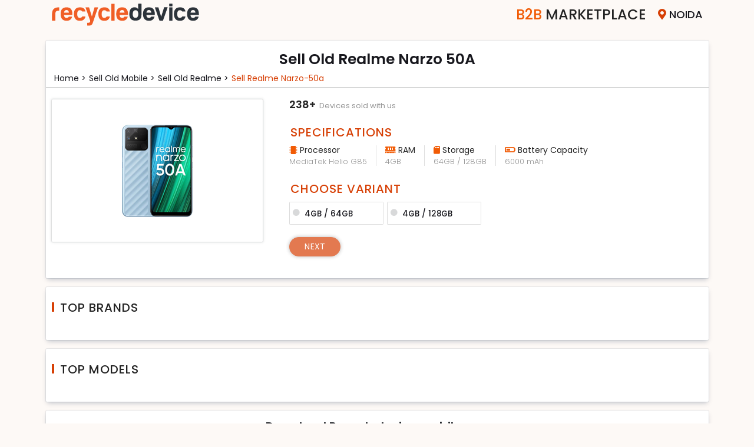

--- FILE ---
content_type: text/html; charset=UTF-8
request_url: https://www.recycledevice.com/sell-mobile/realme/narzo-50a
body_size: 11568
content:
<!DOCTYPE html>
<html lang="en">

<head>
  <meta charset="UTF-8">
  <meta name="msvalidate.01" content="DF162AD7F6C7E49E421ABE444F14808E" />
  <meta name="viewport" content="width=device-width, initial-scale=1" />
  <meta http-equiv="X-UA-Compatible" content="ie=edge">
  <meta name="robots" content="index,follow" />
  <!--  <meta http-equiv="Cache-control" content="public">-->
  <meta http-equiv="Accept-CH" content="Viewport-Width, Width, Sec-CH-UA-Platform-Version, Sec-CH-UA-Model" />
  <meta name="csrf_token" content="02ea6138a477a6ac9cbfc6c95de88e73" />
  <title>Sell Old Realme Narzo 50A Online & Get Maximum Price</title>
  <link rel="apple-touch-icon" href="/assets/images/favicon.png" while="14" height="14">
  <meta name="theme-color" content="#f5f5f5f">
  <meta name="description" content="Sell Realme Narzo 50A Online - Answer Few Questions, Instant Quote Online, Place Pickup Order and Get Free Doorstep Pickup & Get Instant Payment">
  <meta name="keywords" content="Sell Realme Narzo 50A, Sell Old Realme Narzo 50A, Sell Realme Narzo 50A, Sell Used Realme Narzo 50A, Sell Your Realme Narzo 50A">
  <link rel="shortcut icon" href="/assets/images/favicon.png" type="image/x-icon">
  <link rel="stylesheet" href="/assets/tools/bootstrap/css/bootstrap.min.css">
  <link rel="stylesheet" href="/assets/tools/fontawesome/css/fontawesome.min.css">
  <!-- <link rel="stylesheet" href="/assets/tools/slick/slick-theme.min.css"> -->
  <link rel="stylesheet" href="/assets/tools/slick/slick.min.css">
  <!--	<link rel="stylesheet" href="/assets/tools/zooming/zoomingProduct.css">-->
  <link rel="stylesheet" href="/assets/tools/zoom/zoom.css">
  <!-- <link rel="stylesheet" href="/assets/tools/jquery/jquery-ui.min.css"> -->
  <script src="/assets/tools/jquery/jquery.min.js"></script>
  <link rel="canonical" href="https://www.recycledevice.com/sell-mobile/realme/narzo-50a">

      <link rel="stylesheet" media="all" href="/assets/css/style.min.css?ver=202601251110">
    <link rel="stylesheet" media="all" href="/assets/css/responsive.min.css?ver=202601251110">
        <!-- Global site tag (gtag.js) - Google Analytics -->
    <!-- <script async src="https://www.googletagmanager.com/gtag/js?id=UA-118380338-1"></script> -->
<!--     <script async src="https://www.googletagmanager.com/gtag/js?id=AW-838588234"></script>-->
    <script>
      // window.dataLayer = window.dataLayer || [];
	  //
      // function gtag() {
      //   dataLayer.push(arguments);
      // }
      // gtag('js', new Date());
      // gtag('config', 'AW-838588234');
      // gtag('config', 'AW-838588234');
    </script>
	  <!-- Google tag (gtag.js) -->
	  <script async src="https://www.googletagmanager.com/gtag/js?id=G-P7P2EN3HK4"></script>
	  <script>
		  window.dataLayer = window.dataLayer || [];
		  function gtag(){dataLayer.push(arguments);}
		  gtag('js', new Date());

		  gtag('config', 'G-P7P2EN3HK4');
	  </script>
    <!-- Google Tag Manager -->
    <script>
      (function(w, d, s, l, i) {
        w[l] = w[l] || [];
        w[l].push({
          'gtm.start': new Date().getTime(),
          event: 'gtm.js'
        });
        var f = d.getElementsByTagName(s)[0],
          j = d.createElement(s),
          dl = l != 'dataLayer' ? '&l=' + l : '';
        j.async = true;
        j.src = 'https://www.googletagmanager.com/gtm.js?id=' + i + dl;
        f.parentNode.insertBefore(j, f);
      })(window, document, 'script', 'dataLayer', 'GTM-PS4D9HM');
    </script>
    <!-- End Google Tag Manager -->
                    </head>

<body class="hide-scroll">
      <!-- Google Tag Manager (noscript) -->
    <noscript><iframe src="https://www.googletagmanager.com/ns.html?id=GTM-PS4D9HM" height="0" width="0" style="display:none;visibility:hidden"></iframe></noscript>
    <!-- End Google Tag Manager (noscript) -->
  
  <!-- Preloader Starts -->
  <div id="preloader">
    <div class="spinner">
      <div class="spinner-part1"></div>
    </div>
  </div>
  <!-- Preloader Ends -->
  <!-- Cities Modal Starts -->
  <div id="modal-cityholder">
  </div>
  <!-- Cities Modal Ends -->




  <div class="modal fade" id="pincodeModal" data-bs-backdrop="static" tabindex="-1">
    <div class="modal-dialog modal-sm">
      <div class="modal-content" style="margin-top:7rem;">
        <div class="modal-header">
          <h5 class="modal-title">Enter City Name</h5>
          <span class="btnClose" data-bs-dismiss="modal"> </span>
        </div>
        <div class="modal-body">
          <div class="row">
            <div class="col-12">
              <input type="text" class="form-control" id="city_input" autocomplete="off" maxlength="30">
              <error class="mt-3" id=error></error>
            </div>
          </div>
          <div class="row mt-4">
            <div class="col-12">
              <div class="city_box">
                <ul class="" id="pincode-locality">

                </ul>
              </div>
            </div>
          </div>
        </div>
      </div>
    </div>
  </div>




  <div class="reown_login" id="login">
    <div class="close_login">
        <span></span>
        <span></span>
      </div>
    <div class="reown_login__content">
      <div class="logo">
        <h4>Welcome to</h4>
        <img src="/assets/images/recycledevice.svg" class="img-fluid" alt="recycledevice logo">
      </div>
      <div class="content">
        <div class="user_icon">
          <svg xmlns="http://www.w3.org/2000/svg" width="50" height="50" fill="#ff5722" class="bi bi-person" viewBox="0 0 16 16">
            <path d="M8 8a3 3 0 1 0 0-6 3 3 0 0 0 0 6Zm2-3a2 2 0 1 1-4 0 2 2 0 0 1 4 0Zm4 8c0 1-1 1-1 1H3s-1 0-1-1 1-4 6-4 6 3 6 4Zm-1-.004c-.001-.246-.154-.986-.832-1.664C11.516 10.68 10.289 10 8 10c-2.29 0-3.516.68-4.168 1.332-.678.678-.83 1.418-.832 1.664h10Z" />
          </svg>
        </div>
        <p>Please enter your phone number</p>
        <div class="form-floating mb-4">
          <input type="number" class="form-control" autocomplete="off" maxlength="10" placeholder="Enter your Mobile number" id="mobile_input">
           <label for="mobile_input" class="" >Mobile number <span>*</span></label>
           <error class="mobileError"></error>
        </div>
        
        <div class="form-check mb-5">
          <input type="checkbox" class="form-check-input" id="i_agree" name="trems">
          <label class="form-check-label" for="i_agree">I agree to the
            <a target="_blank" href="/terms-and-conditions" class="i_agree"> Terms and Conditions </a>
          </label><br>
          <error class="termsError"></error>
        </div>
        <div class="btn_section pb-4">
          <button type="button" class="btn btn_login" id="btn_login">Login</button>
        </div>
      </div>
    </div>
  </div>





  <div class="reown_signUp" id="signUp">
      <div class="close_login">
        <span></span>
        <span></span>
      </div>
    <div class="reown_signUp__content">
      <div class="logo">
        <h2>Sign Up</h2>
      </div>
      <div class="content">       
        <div class="user_icon">
          <svg xmlns="http://www.w3.org/2000/svg" width="40" height="40" fill="#ff5722" class="bi bi-person-plus" viewBox="0 0 16 16">
            <path d="M6 8a3 3 0 1 0 0-6 3 3 0 0 0 0 6zm2-3a2 2 0 1 1-4 0 2 2 0 0 1 4 0zm4 8c0 1-1 1-1 1H1s-1 0-1-1 1-4 6-4 6 3 6 4zm-1-.004c-.001-.246-.154-.986-.832-1.664C9.516 10.68 8.289 10 6 10c-2.29 0-3.516.68-4.168 1.332-.678.678-.83 1.418-.832 1.664h10z" />
            <path fill-rule="evenodd" d="M13.5 5a.5.5 0 0 1 .5.5V7h1.5a.5.5 0 0 1 0 1H14v1.5a.5.5 0 0 1-1 0V8h-1.5a.5.5 0 0 1 0-1H13V5.5a.5.5 0 0 1 .5-.5z" />
          </svg>
        </div>
        <div class="alert alert-danger">
                <error></error>
              </div>
              <div class="alert alert-success">
                <success></success>
        </div>
            
        <p>Please enter your details.</p>
        <div class="form-floating mb-5">
          <input type="text" class="form-control" name="uesr_name" id="uesr_name" placeholder="Name">
          <label for="uesr_name">Name</label>
          <span class="error error_nameMsg"></span>
        </div>
        <div class="form-floating mb-5">
          <input type="email" class="form-control" name="user_email" id="user_email" placeholder="Enter email Address">
          <label for="user_email">Email</label>
          <span class="error error_emailMsg"></span>
        </div>
        <div class="form-floating mb-4">
          <input type="email" class="form-control" name="user_mobile" id="user_mobile" maxlength="10" placeholder="Enter mobile number">
          <label for="user_mobile">Mobile</label>
          <span class="error error_mobMsg"></span>
        </div>
        <div class="mb-5">
        <div >
          <div class="form-check form-check-inline">
            <input class="form-check-input" type="radio" name="gender" id="male" value="male">
            <label class="form-check-label" for="male">Male</label>
          </div>
          <div class="form-check form-check-inline">
            <input class="form-check-input" type="radio" name="gender" id="female" value="male">
            <label class="form-check-label" for="female">Female</label>
          </div>
          <div class="form-check form-check-inline">
            <input class="form-check-input" type="radio" name="gender" id="other" value="male">
            <label class="form-check-label" for="other">Other</label>
          </div>
        </div>
         <span class="error error_genderMsg"></span>
            
        </div>
        <div class="btn_section pb-4">
          <button type="button" class="btn btn_login" id="signUp_btn"> Continue</button>
        </div>
      </div>
    </div>
  </div>
  </div>


  <div class="reown_otp" id="otp_login">
      <div class="close_login">
        <span></span>
        <span></span>
      </div>
    <div class="reown_otp__content">
      <div class="logo">
        <h2>OTP</h2>
      </div>
      <div class="content">
        <div class="user_icon">
          <img src="/assets/images/otp_img.svg" alt="otp img">
        </div>
        <h2>Enter OTP </h2>
        <p class="my-2">We’ve sent an OTP on <span id="mobOtp"></span></p>
        <div class="form-group mb-3">
          <label class="otp_label form-check-label">OTP</label>
          <div class="otp_reown otp_login2">
            <input class="otp form-control" inputmode="numeric" pattern="[0-9]*" id="otpvalue1" type="text" oninput='loginOTPinput(this)' onkeyup='changeInput(event, 0)' maxlength=1>
            <input class="otp form-control" inputmode="numeric" pattern="[0-9]*" id="otpvalue2" type="text" oninput='loginOTPinput(this)' onkeyup='changeInput(event, 1)' maxlength=1>
            <input class="otp form-control" inputmode="numeric" pattern="[0-9]*" id="otpvalue3" type="text" oninput='loginOTPinput(this)' onkeyup='changeInput(event, 2)' maxlength=1>
            <input class="otp form-control" inputmode="numeric" pattern="[0-9]*" id="otpvalue4" type="text" oninput='loginOTPinput(this)' onkeyup='changeInput(event, 3)' maxlength=1>
          </div>
        </div>

        <div class="col-12">
            <error></error>
            <success></success>
        </div>
        <p class="resendOtp" id="loginResendOtp"> Resend OTP</p>
        <div class="btn_section pb-4">
          <button type="button" class="btn btn_login" id="verifyOtp"> Continue</button>
        </div>
      </div>
    </div>
  </div>

  <div class="reown_otp" id="otp_signUp">
      <div class="close_login">
        <span></span>
        <span></span>
      </div>
    <div class="reown_otp__content">
      <div class="logo">
        <h2>OTP</h2>
      </div>
      <div class="content">
        <div class="user_icon">
          <img src="/assets/images/otp_img.svg" alt="otp img">
        </div>
        <h2>Enter OTP </h2>
        <p class="my-2">We’ve sent an OTP on <span id="mobOtp1"></span></p>
        <div class="form-group mb-3">
          <label class="otp_label form-check-label">OTP</label>
          <div class="otp_reown otp_signUp">
           <input class="otp form-control" inputmode="numeric" pattern="[0-9]*" id="otpSignUp1" type="text" oninput='signUpotpInput(this)' onkeyup='signChangeInput(event, 0)' maxlength=1>
           <input class="otp form-control" inputmode="numeric" pattern="[0-9]*" id="otpSignUp2" type="text" oninput='signUpotpInput(this)' onkeyup='signChangeInput(event, 1)' maxlength=1>
            <input class="otp form-control" inputmode="numeric" pattern="[0-9]*" id="otpSignUp3" type="text" oninput='signUpotpInput(this)' onkeyup='signChangeInput(event, 2)' maxlength=1>
            <input class="otp form-control" inputmode="numeric" pattern="[0-9]*" id="otpSignUp4" type="text" oninput='signUpotpInput(this)' onkeyup='signChangeInput(event, 3)' maxlength=1>
          </div>
        </div>

        <div class="col-12">
            <error></error>
            <success></success>
        </div>
        <p class="resendOtp" id="signUpResendOtp"> Resend OTP</p>
        <div class="btn_section pb-4">
          <button type="button" class="btn btn_login" id="signUpverifyOtp"> Continue</button>
        </div>
      </div>
    </div>
  </div>
<style>
#variants .nav{
     margin: 0.5rem 0.8rem;
   }
   .ml-3{
     margin-left: 0.8rem;
   }
   .button_1[disabled] {
       opacity: 0.7;
       cursor: none;
}
.button_1:hover{
    color: #fff !important;
}
</style>
<header>
    
<!-- <nav class="nav top-menu ">
    <div class="container">
        <div class="menuNav">
            <div class="logo">
                <a href="/">
                    <img src="/assets/images/recycledevice.svg" width="250" height="45" alt="recycledevice logo">
                </a>
            </div>           
            <div class="menu">
                <ul>
                    <li class="become_partner">
                        <a href="/become-a-partner"><span>Become A </span>Partner</a>
                    </li>
                    <li class="city-selector">
						<span id="citieLink"><i class="fas fa-map-marker-alt" aria-hidden="true"></i><span id="display-city-name">Noida</span> </span>
                    </li>
                </ul>
            </div>
        </div>
    </div>
</nav> -->

<nav class="nav top-menu ">
    <div class="container">
        <div class="menuNav">
            <div class="logo">
                <a href="/">
                    <img src="/assets/images/recycledevice.svg" width="250" height="45" alt="recycledevice logo">
                </a>
            </div>
            <!-- <div class="search_laptop">
                <div class="input-group">
                    <span class="input-group-text"><i class="fa fa-search" aria-hidden="true"></i></span>
                    <input type="text" class="form-control" placeholder="Search device">
                </div>
            </div> -->
            <div class="menu">
						               <ul id="c2bwebsite">
                    <!-- <li class="become_partner">
                        <a href="/become-a-partner"><span>Become A </span>Partner</a>
                    </li> -->
                    <li class="become_partner"><a href="/b2b-marketplace"><span>B2B</span> Marketplace</a></li>
                    <li class="city-selector">
						<span id="citieLink"><i class="fas fa-map-marker-alt" aria-hidden="true"></i><span id="display-city-name">Noida</span> </span>
                    </li>
                </ul>
			            </div>
        </div>
    </div>
</nav>


<script>
$('.dropdown-menu a.dropdown-toggle').on('click', function(e) {
    if (!$(this).next().hasClass('show')) {
        $(this).parents('.dropdown-menu').first().find('.show').removeClass("show");
    }
    var $subMenu = $(this).next(".dropdown-menu");
    $subMenu.toggleClass('show');


    $(this).parents('li.nav-item.dropdown.show').on('hidden.bs.dropdown', function(e) {
        $('.dropdown-submenu .show').removeClass("show");
    });


    return false;
});
</script>
</header>
<section class="bg_3" id="variants">
    <div class="container">
        <div class="wrap">
            <div class="row">
                <div class="col-12">
                    <div class="heading text-center">
                        <h1 class="device-name">Sell Old Realme Narzo 50A</h1>
                    </div>
                </div>
            </div>
            <div class="row mt-2">
                <div class="col-12">
                    <div class="sub_heading">
                        <ul class="categoryList">
                            <li><a href="/"> Home > </a> </li>
                            <li> <a href='/sell-mobile'> Sell Old mobile > </a></li>
                            <li><a href='/sell-mobile/realme'>Sell Old realme > </a></li>
                            <li>
                                <a href='/sell-mobile/realme/narzo-50a'>
                                Sell  realme narzo-50a</a>
                            </li>
                        </ul>
                    </div>
                </div>
            </div>
            <hr class="d-none d-md-block hr">
            <div class="row">
                <div class="col-md-4">
               
                    <div class="img-thumbnail">
                        <img class="img-fluid" src="https://cdn.recycledevice.com/device/7689.jpeg" alt="Sell old Realme Narzo 50A" >
                        <div class="d-block d-md-none pl-3 devices_sold">
                       
                            <devices-sold>                        
                              <p class="mb-1"> Sell old Realme Narzo 50A </p>
                                                            <p> <span class="text-danger">238+</span> Devices sold with us</p>
                                                          </devices-sold>
                       
                        </div>
                    </div>
                </div>
                <div class="col-md-8">
                    <div class="row specification">
                     <div class="col-12">
                                                    <devices-sold class="d-none d-md-block">
                                <span>238+</span> Devices sold with us
                            </devices-sold>
                                             </div>
                    <div class="col-12">
                                                    
                            <h2 class="heading_1">Specifications</h2>
                            <ul class="variant-specs inline">
                                                                                                        <li>
                                        <span class="icon"><i class="fas fa-microchip"></i> Processor</span>
                                        <span>MediaTek Helio G85</span>
                                    </li>
                                                                                                        <li>
                                        <span class="icon"><i class="fas fa-memory"></i> RAM</span>
                                        <span>4GB</span>
                                    </li>
                                                                                                        <li>
                                        <span class="icon"><i class="fas fa-sd-card"></i> Storage</span>
                                        <span>64GB / 128GB</span>
                                    </li>
                                                                                                        <li>
                                        <span class="icon"><i class="fas fa-battery-half"></i> Battery Capacity</span>
                                        <span>6000 mAh</span>
                                    </li>
                                                            </ul>
                                            </div>
                    <div class=" col-12">
                                                    <h2 class="heading_1">Choose Variant</h2>
                            <div class="cards2" id="variant-card">
                                                                    <a class="card" link_Card="/sell-mobile/realme/realme-narzo-50a-4gb-64gb">
                                        <input type="radio" name="variant" value="4GB / 64GB">
                                        <p class="card-title">4GB / 64GB</p>
                                    </a>
                                                                    <a class="card" link_Card="/sell-mobile/realme/realme-narzo-50a-4gb-128gb">
                                        <input type="radio" name="variant" value="4GB / 128GB">
                                        <p class="card-title">4GB / 128GB</p>
                                    </a>
                                                            </div>
                                            </div>
                    <div class="nav">
						<a href="" id="nav_link" class="button_1" disabled="">Next</a>
					</div>
                </div>
            </div>
        </div>
        </div>
        
        <div class="top_brand_models">
            <div class="wrap mt-4">
                <div class="row">
                    <div class="col-12">
                        <div class="heading">
                            <h4>Top Brands</h4>
                        </div>
                    </div>
                </div>
                <div class="top-brands">
                  
                                    </div>
            </div>
            <div class="wrap mt-4">
                <div class="row">
                    <div class="col-12">
                        <div class="heading">
                            <h4>Top Models</h4>
                        </div>
                    </div>
                </div>
                <div class="top-brands">
                                    </div>

            </div>
            <div class="wrap mt-4">
                <div class="row">
                    <div class="col-12">
                    <div class="text-center my-2 headings">
                        <h5>Download Recycledevice mobile app</h5>
                     </div>
                    </div>
                </div>
                <div class="row my-3">
                    <div class="col-md-8 mx-auto whats_sms">
                        <div class="row gx-4">
                            <div class="col-12 col-md-4">
                                <label for="" class="form-label">GET APP LINK ON WHATSAPP</label>
                                <div class="input-group sms_input">
                                    <span class="input-group-text border-right-0"> +91</span>
                                    <input type="number" class="form-control app_type_number" maxlength="10" pattern="/^-?\d+\.?\d*$/" onKeyPress="if(this.value.length==10) return false" ; required="" placeholder="9999999999">
                                    <button class="btn app_button_number btn-dark" type="button" aria-label="Center Align">
                                        <i class="fas fa-arrow-right" aria-hidden="true"></i>
                                    </button>
                                    <input type="hidden" name="rdcustomer" value="customer_android">
                                </div>
                                <success></success>
                                <error></error>
                            </div>
                            <div class="col-12 col-md-4 android">
                                <a href="https://play.google.com/store/apps/details?id=com.recycledevice.rdcustomer" target="_blank" class="btn btn-dark align-self-center mt-md-2 btn-app">
                                    <img src="/assets/images/Googleplay.svg" alt="google play icon" width="32" height="32">
                                    <div>
                                        <span>Download app</span>
                                        <span> google play </span>
                                    </div>
                                </a>
                                <!-- <div class="row mt-3">
                                    <div class="col-12 text-center d-none d-md-block">
                                        <img src="/assets/images/google_QRcode.svg" class="img-fluid border w-50" alt="google qrcode" width="110" height="110">
                                    </div>
                                </div> -->
                            </div>
                            <div class="col-12 col-md-4 iso">
                                <a href=" https://apps.apple.com/in/app/recycledevice-sell-instantly/id1605759465" target="_blank" class="btn btn-dark  align-self-center mt-md-2 btn-app">
                                    <img src="/assets/images/applestore.svg" alt="apple play store icon" width="32" height="32">
                                    <div>
                                        <span>Download app</span>
                                        <span> App Store </span>
                                    </div>
                                </a>
                               
                            </div>
                        </div>
                    </div>
                   
                </div>
            </div>
        </div>
    </div>
</section>
<script>
    $(document).ready(function(){
        $('#variant-card a').click(function(){
            if($(this).hasClass('active')){
                var link = $(this).attr('link_Card');
                $('#nav_link').attr('disabled', false);
                $('#nav_link').attr('href',link);
            }else{
                $('#nav_link').attr('disabled', true);
                $('#nav_link').attr('href','javascript:void(0)');
            }
        });
    })
</script>

<footer id="footer" class="footer">
    <section class="selldevices">
        <div class="container">
                            <div class="row mb-3 ">
                    <div class="col-md-2">
                        <a class="selldevice" href="/sell-mobile">SELL OLD MOBILE</a>
                    </div>
                    <div class="col-md-10">
                        <div class="deviceLink">
                                                                                                                                                                                                                                                                                                                                                                                                                                                                                                                                                                                                                                                                                                                                                                                                                                                                                                                                                                                                                                                                                                                                                                                                                                                                                                                                                                                                                                                                                                                                                                                                                                                                                                                                                                                                                                                                                                                                                                                                                                                                                                                                                                                                                                                                                                                                                                                                                                                                                                                        <a href='/sell-mobile/10.or'>Sell 10.or</a>  <a href='/sell-mobile/apple'>Sell Apple</a>  <a href='/sell-mobile/asus'>Sell Asus</a>  <a href='/sell-mobile/blackberry'>Sell Blackberry</a>  <a href='/sell-mobile/coolpad'>Sell Coolpad</a>  <a href='/sell-mobile/gionee'>Sell Gionee</a>  <a href='/sell-mobile/google'>Sell Google</a>  <a href='/sell-mobile/honor'>Sell Honor</a>  <a href='/sell-mobile/htc'>Sell HTC</a>  <a href='/sell-mobile/huawei'>Sell Huawei</a>  <a href='/sell-mobile/infinix'>Sell Infinix</a>  <a href='/sell-mobile/infocus'>Sell InFocus</a>  <a href='/sell-mobile/intex'>Sell Intex</a>  <a href='/sell-mobile/iqoo'>Sell iQOO</a>  <a href='/sell-mobile/itel'>Sell itel</a>  <a href='/sell-mobile/karbonn'>Sell Karbonn</a>  <a href='/sell-mobile/lava'>Sell Lava</a>  <a href='/sell-mobile/leeco'>Sell LeEco</a>  <a href='/sell-mobile/lenovo'>Sell Lenovo</a>  <a href='/sell-mobile/lg'>Sell LG</a>  <a href='/sell-mobile/lyf'>Sell Lyf</a>  <a href='/sell-mobile/micromax'>Sell Micromax</a>  <a href='/sell-mobile/microsoft'>Sell Microsoft</a>  <a href='/sell-mobile/motorola'>Sell Motorola</a>  <a href='/sell-mobile/nokia'>Sell Nokia</a>  <a href='/sell-mobile/nothing'>Sell Nothing</a>  <a href='/sell-mobile/oneplus'>Sell OnePlus</a>  <a href='/sell-mobile/oppo'>Sell Oppo</a>  <a href='/sell-mobile/other'>Sell Other</a>  <a href='/sell-mobile/panasonic'>Sell Panasonic</a>  <a href='/sell-mobile/poco'>Sell Poco</a>  <a href='/sell-mobile/realme'>Sell Realme</a>  <a href='/sell-mobile/redmi'>Sell Redmi</a>  <a href='/sell-mobile/samsung'>Sell Samsung</a>  <a href='/sell-mobile/sony'>Sell Sony</a>  <a href='/sell-mobile/tecno'>Sell Tecno</a>  <a href='/sell-mobile/vivo'>Sell Vivo</a>  <a href='/sell-mobile/xiaomi'>Sell Xiaomi</a>  <a href='/sell-mobile/yu'>Sell Yu</a>                        </div>
                    </div>
                </div>
                            <div class="row mb-3 ">
                    <div class="col-md-2">
                        <a class="selldevice" href="/sell-tablet">SELL OLD TABLET</a>
                    </div>
                    <div class="col-md-10">
                        <div class="deviceLink">
                                                                                                                                                                                                                                                                                                                                                                                                <a href='/sell-tablet/apple'>Sell Apple</a>  <a href='/sell-tablet/ilife'>Sell iLife</a>  <a href='/sell-tablet/lenovo'>Sell Lenovo</a>  <a href='/sell-tablet/oneplus'>Sell OnePlus</a>  <a href='/sell-tablet/samsung'>Sell Samsung</a>                        </div>
                    </div>
                </div>
                            <div class="row mb-3 ">
                    <div class="col-md-2">
                        <a class="selldevice" href="/sell-laptop">SELL OLD LAPTOP</a>
                    </div>
                    <div class="col-md-10">
                        <div class="deviceLink">
                                                                                                                                                                                                                                                                                                                                                                                                                                                                                                                                                                                                                                                                                                                                                                                                                                                                                                                                                                                                                                                                                                                                                                                                                                                                                                                                                                                                                                                                                                                                                                                                                                                                                                                                                                                                                                                                                                                                                                                                                                                                                                                                                                                                                                                                        <a href='/sell-laptop/24mc'>Sell 24MC</a>  <a href='/sell-laptop/acer'>Sell Acer</a>  <a href='/sell-laptop/agb'>Sell AGB</a>  <a href='/sell-laptop/alienware'>Sell Alienware</a>  <a href='/sell-laptop/apple'>Sell Apple</a>  <a href='/sell-laptop/asus'>Sell Asus</a>  <a href='/sell-laptop/avita'>Sell AVITA</a>  <a href='/sell-laptop/champion'>Sell Champion</a>  <a href='/sell-laptop/dell'>Sell Dell</a>  <a href='/sell-laptop/fujitsu'>Sell Fujitsu</a>  <a href='/sell-laptop/hcl'>Sell HCL</a>  <a href='/sell-laptop/hp'>Sell HP</a>  <a href='/sell-laptop/iball'>Sell iBall</a>  <a href='/sell-laptop/ilife'>Sell iLife</a>  <a href='/sell-laptop/infinix'>Sell Infinix</a>  <a href='/sell-laptop/lava'>Sell Lava</a>  <a href='/sell-laptop/lenovo'>Sell Lenovo</a>  <a href='/sell-laptop/lg'>Sell LG</a>  <a href='/sell-laptop/micromax'>Sell Micromax</a>  <a href='/sell-laptop/microsoft'>Sell Microsoft</a>  <a href='/sell-laptop/msi'>Sell MSI</a>  <a href='/sell-laptop/notionink'>Sell NotionInk</a>  <a href='/sell-laptop/primebook'>Sell Primebook</a>  <a href='/sell-laptop/rdp'>Sell RDP</a>  <a href='/sell-laptop/reach'>Sell Reach</a>  <a href='/sell-laptop/realme'>Sell Realme</a>  <a href='/sell-laptop/redmi'>Sell Redmi</a>  <a href='/sell-laptop/samsung'>Sell Samsung</a>  <a href='/sell-laptop/smartron'>Sell Smartron</a>  <a href='/sell-laptop/sony'>Sell Sony</a>  <a href='/sell-laptop/toshiba'>Sell Toshiba</a>  <a href='/sell-laptop/venturer'>Sell Venturer</a>  <a href='/sell-laptop/vox'>Sell Vox</a>  <a href='/sell-laptop/xiaomi'>Sell Xiaomi</a>  <a href='/sell-laptop/zebronics'>Sell Zebronics</a>                        </div>
                    </div>
                </div>
                            <div class="row mb-3 ">
                    <div class="col-md-2">
                        <a class="selldevice" href="/sell-smart-watch">SELL OLD SMART WATCH</a>
                    </div>
                    <div class="col-md-10">
                        <div class="deviceLink">
                                                                                                                                                                                                                                                                                                                                    <a href='/sell-smart-watch/apple'>Sell Apple</a>  <a href='/sell-smart-watch/google'>Sell Google</a>  <a href='/sell-smart-watch/oneplus'>Sell OnePlus</a>  <a href='/sell-smart-watch/samsung'>Sell Samsung</a>                        </div>
                    </div>
                </div>
                            <div class="row mb-3 ">
                    <div class="col-md-2">
                        <a class="selldevice" href="/sell-game-console">SELL OLD GAME CONSOLE</a>
                    </div>
                    <div class="col-md-10">
                        <div class="deviceLink">
                                                                                                                                                                                                            <a href='/sell-game-console/microsoft'>Sell Microsoft</a>  <a href='/sell-game-console/sony'>Sell Sony</a>                        </div>
                    </div>
                </div>
                    </div>
    </section>
    <div class="container">        
        <div class="row my-5">
            <div class="col middle-details w-40">
                <p><strong>Sell Devices </strong></p>
                <ul class="footer-sell">
                                            <li>
                            <a href="/sell-mobile">Sell Old
                                MOBILE</a>
                        </li>
                                            <li>
                            <a href="/sell-tablet">Sell Old
                                TABLET</a>
                        </li>
                                            <li>
                            <a href="/sell-laptop">Sell Old
                                LAPTOP</a>
                        </li>
                                            <li>
                            <a href="/sell-smart-watch">Sell Old
                                SMART WATCH</a>
                        </li>
                                            <li>
                            <a href="/sell-game-console">Sell Old
                                GAME CONSOLE</a>
                        </li>
                    
                </ul>
            </div>
            <div class="col middle-details w-60">
                <p><strong>Company</strong></p>
                 <ul>
                    <li><a href="/about-us">About Us</a></li>
                    <li><a href="/b2b-marketplace">B2B Marketplace</a></li>
                    <li><a href="/become-a-partner">Become a Partner</a></li>
                    <li><a href="/become-a-rider">Become a Rider</a></li>
                    <li><a href="/our-warehouses">Our Warehouses</a></li>
                    <li><a href="/partner-brands">Partner Brands</a></li>


                </ul>
            </div>
            <div class="col mt-3 mt-md-0 middle-details conditon_policy w-40">
                <p><strong> More Info </strong></p>
                <ul>
                    <li><a href="/terms-and-conditions">Terms & Conditions</a></li>
                    <li><a href="/terms-of-use">Terms of Use</a></li>
                    <li><a href="/cancellations-and-returns-policy">Cancellation & Return Policy</a></li>
                    <li><a href="/privacy-policy"> Privacy Policy</a></li>
                    <li><a href="/cookie-policy"> Cookie Policy</a></li>
                    <li><a href="/e-waste-policy"> E - Waste Policy</a></li>
                    <li><a href="/legal">Legal</a></li>
                </ul>
            </div>
            <div class="col mt-3 mt-md-0 middle-details order-1 order-md-0 w-40">
                <p><strong> Need Help? </strong></p>
                <ul>
                    <li><a href="/contact-us">Contact Us</a></li>
                    <li><a href="/careers">Careers</a></li>
                    <li><a href="/faq">FAQs</a></li>
                    <li><a href="/track-order">Track Order</a></li>
                    <li><a href="/why-recycle">Why-recycle</a></li>
                    <li><a href="/laptopqc">Laptop QC</a></li>
                </ul>
            </div>
            <div class="col mt-3 mt-md-0 middle-details order-0 order-md-1 w-60">
                <p><strong> Follow Us </strong></p>
                <ul class="foot-menu social-menu">
                    <li>
                        <a class="facebook" href="https://facebook.com/RecycleDevice" target="_blank">
                            <img src="/assets/images/facebook.svg" alt="facebook" class="facebook" width="30" height="30">

                        </a>
                    </li>
                    <li>
                        <a class="envelope" href="https://www.instagram.com/recycle_device" target="_blank">
                            <img src="/assets/images/instagram_icon.svg" alt="instagram icon" class="envelope" width="30" height="30">
                        </a>
                    </li>
                    <li>
                        <a class="twitter" href="https://twitter.com/recycldevice_rd" target="_blank">
                            <img src="/assets/images/twitter.svg" alt="twitter" class="twitter" width="30" height="30">
                        </a>
                    </li>
                    <li>
                        <a class="envelope" href="mailto:clientservices@recycledevice.com" target="_blank">
                            <img src="/assets/images/envelope.svg" alt="e-mail icon" class="envelope" width="30" height="30">
                        </a>
                    </li>

                </ul>
                <p class="address"> <strong>RelCube India Pvt. Ltd.</strong><br>CIN : U52609UP2017PTC094858
                    <br>
                    Opposite Kirpal Ashram, Barsat Road, Noorwala, Panipat, Haryana 132104
                </p>
            </div>
        </div>
    </div>

    <p class="copyright">Copyright &copy; 2024 Relcube India Pvt. Ltd.</p>
</footer>
<div class="modal" id="quote-expired" data-bs-backdrop="static" tabindex="-1">
  <div class="modal-dialog modal-sm modal-dialog-centered">
    <div class="modal-content"> 
      <div class="modal-body">
          <div class="content_msg">
            <div class="error_txt text-center">
                <p>Oops!</p>               
            </div>
            <div class="quote_msg">
                <p id="msg-expired"></p>
                <p class="gotohome">Redirecting to Home page </p>
            </div>
          </div>          
      </div>      
    </div>
  </div>
</div>
<script src="https://cdn.jsdelivr.net/npm/bootstrap@5.0.2/dist/js/bootstrap.bundle.min.js" defer></script>
<script src="/assets/tools/qrcodejs/qrcode.min.js" defer></script>
<!--<script src="/assets/tools/zooming/zoomingProduct.js" defer></script>-->
<script src="/assets/tools/jquery/jquery-ui.min.js"defer ></script>
<script src="/assets/tools/zoom/zoom.js" defer></script>
<script src="/assets/tools/slick/slick.min.js" type="text/javascript"></script>

<script>
    var urlParams = window.location.pathname;
      var url = urlParams.split('/');
      var sellPath = url[1].split('-');
     // alert(sellPath[0]);
     //  if(sellPath[0] == 'reown'){
     //    $('#c2bwebsite').hide();
     //    $('#reowm,.search_laptop').show();
     //  }else{
     //    $('#reowm,.search_laptop').hide();
     //    $('#c2bwebsite').show();
     //  }
      

    var x, i, j, l, ll, selElmnt, a, b, c;
    x = document.getElementsByClassName("custom_select2");
    l = x.length;

    for (i = 0; i < l; i++) {
        selElmnt = x[i].getElementsByTagName("select")[0];
        ll = selElmnt.length;
        a = document.createElement("DIV");
        a.setAttribute("class", "select-selected");
        a.innerHTML = selElmnt.options[selElmnt.selectedIndex].innerHTML;
        x[i].appendChild(a);
        b = document.createElement("DIV");
        b.setAttribute("class", "select-items select-hide");
        for (j = 1; j < ll; j++) {
            c = document.createElement("DIV");
            c.innerHTML = selElmnt.options[j].innerHTML;
            c.addEventListener("click", function(e) {
                var y, i, k, s, h, sl, yl;
                s = this.parentNode.parentNode.getElementsByTagName("select")[0];
                sl = s.length;
                h = this.parentNode.previousSibling;
                for (i = 0; i < sl; i++) {
                    if (s.options[i].innerHTML == this.innerHTML) {
                        s.selectedIndex = i;
                        h.innerHTML = this.innerHTML;
                        y = this.parentNode.getElementsByClassName("same-as-selected");
                        yl = y.length;
                        for (k = 0; k < yl; k++) {
                            y[k].removeAttribute("class");
                        }
                        this.setAttribute("class", "same-as-selected");
                        break;
                    }
                }
                h.click();
            });
            b.appendChild(c);
        }
        x[i].appendChild(b);
        a.addEventListener("click", function(e) {
            e.stopPropagation();
            closeAllSelect(this);
            this.nextSibling.classList.toggle("select-hide");
            this.classList.toggle("select-arrow-active");
        });
    }

    function closeAllSelect(elmnt) {
        var x, y, i, xl, yl, arrNo = [];
        x = document.getElementsByClassName("select-items");
        y = document.getElementsByClassName("select-selected");
        xl = x.length;
        yl = y.length;
        for (i = 0; i < yl; i++) {
            if (elmnt == y[i]) {
                arrNo.push(i)
            } else {
                y[i].classList.remove("select-arrow-active");
            }
        }
        for (i = 0; i < xl; i++) {
            if (arrNo.indexOf(i)) {
                x[i].classList.add("select-hide");
            }
        }
    }
    document.addEventListener("click", closeAllSelect);
</script>

<script>

    var stren = navigator.userAgent;
    //alert(stren.split(' ')[4]);
    $('#warehouseclick').click(function() {
        window.location.href = '/become-a-partner?yes'
    });
    var urlParams = new URLSearchParams(window.location.search);
    //alert(urlParams);
    $(document).ready(function() {
        stren.split(' ')[4];
        $('.find_devices h6').text(stren.split(' ')[4]);
        if (urlParams == 'yes=') {
            $('#btn-yourBusiness').trigger('click');
        }
    })
    $('.top_brands').slick({
        dots: false,
        infinite: false,
        speed: 300,
        slidesToShow: 6,
        slidesToScroll: 6,
        dots: false,
        arrows: true,
        nextArrow: '<button type="button" data-role="none" class="slick-next"><i class="fa fa-angle-right"></i></button>',
        prevArrow: '<button type="button" data-role="none" class="slick-prev"><i class="fa fa-angle-left"></i></button>',
        responsive: [{
                breakpoint: 1024,
                settings: {
                    slidesToShow: 5,
                    slidesToScroll: 5,
                    infinite: true,
                    dots: true
                }
            },
            {
                breakpoint: 600,
                settings: {
                    slidesToShow: 4,
                    slidesToScroll: 4
                }
            },
            {
                breakpoint: 480,
                settings: {
                    slidesToShow: 3,
                    slidesToScroll: 3
                }
            },
            {
                breakpoint: 315,
                settings: {
                    slidesToShow: 2,
                    slidesToScroll: 2
                }
            }
        ]
    });

</script>


<script>
    $('.dropdown-menu a.dropdown-toggle').on('click', function(e) {
        if (!$(this).next().hasClass('show')) {
            $(this).parents('.dropdown-menu').first().find('.show').removeClass("show");
        }
        var $subMenu = $(this).next(".dropdown-menu");
        $subMenu.toggleClass('show');

        $(this).parents('li.nav-item.dropdown.show').on('hidden.bs.dropdown', function(e) {
            $('.dropdown-submenu .show').removeClass("show");
        });

        return false;
    });
</script>
<script type="text/javascript">
    // modal img lazy loading
    // var lazyloadImage = function(){
    //     $('img.lazy').each(function(){
    //         var distanceToTop = $(this).offset().top;
    //         var scroll = $(window).scrollTop();
    //         var winddowHeight = $(window).height();
    //         var isVisible = distanceToTop - scroll < winddowHeight;
    //         if(isVisible){
    //             $(this).attr("src", $(this).attr("data-original")).removeClass('lazy')
    //         }
    //     })
    // }
    // $(window).scroll(function(){
    //     lazyloadImage();
    // })

    $(window).scroll(function() {
      var  footerheight = $('#footer').height();
         if($(window).scrollTop() + window.innerHeight > $(document).height() - footerheight){
              $('.header_list').css('position','absolute');
              $('.aside-xs').addClass('aside-md')
            }else{
                $('.aside-xs').removeClass('aside-md');
                $('.header_list').css('position','fixed');
            }

         })



</script>
<script>
    $(document).ready(function() {
        $('#fqa_home').click(function() {
            $(this).toggleClass('active')
            $('#faq_ans_home').slideToggle();
            $(this).children('.fas').toggleClass('fa-angle');
        });


        $('.arrow_back').click(function() {
            $('.becomePartner').hide();
            $('.becomeApartner_section').show();
        })
        // $('#warehouse_partner').click(function() {
        //     $(window).scrollTop(0);
        //     $('.becomeApartner_section').hide();
        //     $('.franchise, .kioskPartner, .rdPartner').hide();
        //     $('.becomePartner').show();
        //     $('.warehouse').show();

        // });
        $('#franchise_partner').click(function() {
            $(window).scrollTop(0);
            $('.becomeApartner_section').hide();
            $('.warehouse, .kioskPartner, .rdPartner').hide();
            $('.becomePartner').show();
            $('.franchise').show();
        });
        $('#kiosk_partner').click(function() {
            $(window).scrollTop(0);
            $('.becomeApartner_section').hide();
            $('.franchise, .warehouse, .rdPartner').hide();
            $('.becomePartner').show();
            $('.kioskPartner').show();
        });
        $('#rd_partner').click(function() {
            $(window).scrollTop(0);
            $('.becomeApartner_section').hide();
            $('.franchise, .warehouse, .kioskPartner').hide();
            $('.becomePartner').show();
            $('.rdPartner').show();
        });

        $('#mobile_input').focus(function() {
            $('.mobile_label').css('color', '#f05d24');
            $('.mobileError').hide();
            var mob = $(this).val();
            if (mob.length > 0) {
                $('.mobile_label').css('color', '#f05d24');
            }
        });
        $('#mobile_input').focusout(function() {
            var mob = $(this).val();
            if (mob.length < 1) {
                $('.mobile_label').css('color', '#333');
            }
        });
        $('.login-selector > a').click(function() {
            $('#login').show();
            $('body').css('overflow-y','hidden');
        });
        $('.close_login').click(function(){
            $('#login').hide();
            $('#signUp').hide();
            $('#otp_login').hide();
            $('#otp_signUp').hide();
            $('#otp_login').hide();
            $('.error').html('');
            $('#mobile_input').val('');
            $('#uesr_name').val('');
            $('#user_email').val('');
            $('input[name="gender"]').prop('checked', false);
            $('body').css('overflow-y','auto');
        })

        // $('.login-selector > a').click(function() {
        //     $('.login_section').addClass('view_login');
        //     $('.bg_header').show();
        //     $('body').addClass('login_active');
        //     $('.signUp, .otp_login').hide();
        //     $('.login_sec').show();
        // });
        // $('.close_icon').click(function() {
        //     $('.login_section').removeClass('view_login');
        //     $('body').removeClass('login_active');
		// 	$(".otp_signUP").hide()
		// 	$(".otp_login").hide()
        // });
        $('#i_agree').focus(function() {
            $('.termsError').hide();
        })


        $('#save_g').click(function() {
            document.getElementsByTagName('error').style.display = none;
        })

        var tooltipTriggerList = [].slice.call(document.querySelectorAll('[data-bs-toggle="tooltip"]'))
        var tooltipList = tooltipTriggerList.map(function(tooltipTriggerEl) {
            return new bootstrap.Tooltip(tooltipTriggerEl)
        })

        $('#scanQRcode').click(function() {
            $('.download_SMS').hide();
            $('.scanQRCode').show();
        });
        $('#sendSMS').click(function() {
            $('.scanQRCode').hide();
            $('.download_SMS').show();
        });


        $('#continue_btn').click(function() {
            $('.wraps,.continue_Onbrowser').toggle();

        });
        $('.social-menu a').click(function() {
            hide_preloader();
        })


    });
</script>

<script>
    $('.img_cat').children('.col-lg-4:last').css('display', 'none');
    $(document).ready(function() {
        $(window).bind('scroll', function() {
            var navHeight = $('.top-menu').height() + 20;
            if ($(window).scrollTop() > navHeight) {
                $('.top-menu').addClass('fixed-menu');
                $('.header_list').addClass('list_search');
            } else {
                $('.top-menu').removeClass('fixed-menu');
                $('.header_list').removeClass('list_search');
            }
        });


        $('#bar_icon').click(function() {
            $(this).toggleClass('open');
            $('.header').toggleClass('header_xs');
            if ($('.header').hasClass('header_xs')) {
                $('body').css('overflow-y', 'hidden');
            } else {
                $('body').css('overflow-y', 'auto');
            }
        });
    });
</script>

<script>
    $(".app_button_number").on("click", function(event) {
        var device_link = $('input[type = hidden]').val();
        var mobile_number = $(".app_type_number").val();
        $('.whats_sms error').html('');
        $('.whats_sms success').html('');

        var filter = /^\d*(?:\.\d{1,2})?$/;
        if (filter.test(mobile_number)) {
            if (mobile_number.length == 10) {
                console.log('valid number');
            } else {
                $('.whats_sms error').html('Please enter 10  digit mobile number');
                return false;
            }
        } else {
            $('.whats_sms error').html('Not a valid number');
            return false;
        }
        $(this).find("i").removeClass("fa-arrow-right").addClass("fa-spin fa-spinner");
        var btn = $(this);
        var csrf_token = $("meta[name = csrf_token]").attr("content");
        $.ajax({
            type: "post",
            url: "/api/share-app-link",
            data: "mobile_number=" + mobile_number + "&device_type=" + device_link + "&csrf_token=" +
                csrf_token,
            success: function(response) {
                $(".app_button_number").addClass('disable');
                $(".app_button_number").attr('disabled', true);
                $('.whats_sms success').html('Link sent successfully !');
                $(".app_type_number").val('');
                $('.app_button_number').find("i").removeClass("fa-spin fa-spinner").addClass("fa-arrow-right");
            },
            error: function() {
                $('.whats_sms error').html('Invalid');
            }
        });

    })



    $(".app_type_number").keypress(function() {
        $('.whats_sms error').html('');
        $('.whats_sms success').html('');

    });
    $(".app_type_number").keyup(function() {
        $('.whats_sms error').html('');
        $('.whats_sms success').html('');
        $(".app_button_number").attr('disabled', false);

    });

    $(document).ready(function() {

        // pick city list from local storage

		// if($('#citieLink').length){
		// 	citydata = localStorage.getItem('citydata');
        //     if (citydata != null) {
        //         citydataObj = JSON.parse(citydata)
        //         $("#display-city-name").html(citydataObj.name)
        //         $("#search-city-name").val(citydataObj.name)
        //         $("#search-city-name").attr('title', citydataObj.name)
        //     }
        // }
        // if($('#home-page-categories').length){
        // 	citycat = localStorage.getItem('citycat')
        // 	if(citycat!=null){
        // 		categories = JSON.parse(citycat)
        // 		html = '';
        // 		cat_counter=0;
        // 		categories.every(function(elem){
        // 			cat_counter++
        // 			html +=
        // 				'<div class="col">'+
        // 				'<a class="text-center" href="/sell-'+elem.category_name.toLowerCase().replace(' ', '-')+'">' +
        // 				'<img src="'+elem.category_image+'" alt="'+elem.category_name+'" class="img-fluid" width="60" height="100">'+
        // 				'<div class="overlayer">'+
        // 				'SELL '+elem.category_name+'</div>'+
        // 				'</a>'+
        // 				'</div>'
        // 			if(cat_counter>=3)
        // 				return false
        // 			else
        // 				return true
        // 		})
        // 		$("#home-page-categories").html(html)
        // 	}

        // }
        
        //detect device family if required
        if ($(window).width() < 767) {
			if ($('#device-family-div').length) {
				$.ajax({
					url: '/api/get-device-family',
					method: 'post',
					data:{'model_no':''},
					success: function(data) {
						if (data.success == true) {
							$("#device-family-name").html(data.data.family_name)
							$("#device-family-link").attr('href', data.data.family_url)
							$("#device-family-image").attr('src', data.data.family_image)
							$("#device-family-div").show()
						}
					},
					error: function(e) {
						var responseText = JSON.parse(e.responseText);
						if (responseText.message == false) {
							$("#device-family-div").hide();
						}
					}
				})
			}
    }


    })
    window.onbeforeunload = function(){
        hide_preloader();
    }
</script>

    <script src="/assets/js/custom.min.js?ver=2026012511"></script>
    <script src="/assets/js/functions.min.js?ver=2026012511"></script>
	<script src="/assets/js/booking-flow.min.js?ver=2026012511"></script>
    </body>

</html>


--- FILE ---
content_type: text/css
request_url: https://www.recycledevice.com/assets/tools/zoom/zoom.css
body_size: 348
content:
.picZoomer{
	position: relative;
}
.picZoomer-pic-wp{
	position: relative;
	overflow: hidden;
}
.picZoomer-pic-wp:hover .picZoomer-cursor{
	display: block;
}
.picZoomer-zoom-pic{
	position: absolute;
	top: 0;
	left: 0;
}
.picZoomer-pic{
	width: 100%;
	height: 100%;
	object-fit: contain;
	display: block;
	margin: auto;
}
.picZoomer-zoom-wp{
	display: none;
	position: absolute;
	z-index: 999;
	overflow: hidden;
}
.picZoomer-cursor{
	display: none;
	cursor: crosshair;
	width: 100px;
	height: 100px;
	position: absolute;
	top: 0;
	left: 0;
	border-radius:0%;
	border: 1px solid #eee;
	background-color: rgba(0,0,0,.1);
}
.picZoomCursor-ico{
	width: 23px;
	height: 23px;
	position: absolute;
	top: 40px;
	left: 40px;
	/* background: url(images/zoom-ico.png) left top no-repeat; */
}

--- FILE ---
content_type: image/svg+xml
request_url: https://www.recycledevice.com/assets/images/recycledevice.svg
body_size: 1628
content:
<?xml version="1.0" encoding="utf-8"?>
<!-- Generator: Adobe Illustrator 26.3.1, SVG Export Plug-In . SVG Version: 6.00 Build 0)  -->
<svg version="1.1" id="Layer_1" xmlns="http://www.w3.org/2000/svg" xmlns:xlink="http://www.w3.org/1999/xlink" x="0px" y="0px"
	 width="592.2px" height="89.5px" viewBox="0 0 592.2 89.5" style="enable-background:new 0 0 592.2 89.5;" xml:space="preserve">
<style type="text/css">
	.st0{fill-rule:evenodd;clip-rule:evenodd;fill:#F05E26;}
	.st1{fill-rule:evenodd;clip-rule:evenodd;fill:#2C333A;}
	.st2{fill:#F05E26;}
	.st3{fill:#2C333A;}
</style>
<g>
	<path class="st0" d="M1.7,70.4h11.5c0.5,0,0.9-0.4,0.9-0.9V41.4c0-7.6,3.7-11.5,11-11.5h3.5c0.5,0,1-0.4,1-1V17.3c0-0.5-0.4-1-1-1
		h-0.9c-17.5,0-26.5,8.4-26.9,25.3v27.9C0.8,70,1.2,70.4,1.7,70.4z"/>
	<path class="st0" d="M59.2,16.2c-15.9,0.1-23.9,9-23.9,26.8c0,17.8,7.9,27,23.7,27.5c3.3,0.1,6.7-0.4,9.8-1.5
		c2.7-1,5.1-2.5,7.1-4.5c2-2.1,3.6-4.6,4.6-7.2c0.4-0.9,0.7-1.8,1-2.7c0.2-0.6-0.3-1.2-0.9-1.2c-2.7,0-8.8,0-9,0h-2.5
		c-0.4,0-0.7,0.2-0.9,0.5c-1.7,3.2-5.4,5.1-9,5.1c-6.4,0-9.9-4.1-10.4-12.1h33.8C83.6,26.4,75.8,16.2,59.2,16.2z M49,37.5
		C50,30.6,53.4,27,59,27s8.9,3.6,9.7,10.5C68.7,37.5,49,37.5,49,37.5z"/>
	<path class="st0" d="M282.8,16.2c-15.9,0.1-23.9,9-23.9,26.8c0,17.8,7.9,27,23.7,27.5c3.3,0.1,6.7-0.4,9.8-1.5
		c2.7-1,5.1-2.5,7.1-4.5c2-2.1,3.6-4.6,4.6-7.2c0.4-0.9,0.7-1.8,1-2.7c0.2-0.6-0.3-1.2-0.9-1.2c-2.7,0-8.8,0-9,0h-2.5
		c-0.4,0-0.7,0.2-0.9,0.5c-1.7,3.2-5.4,5.1-9,5.1c-6.4,0-9.9-4.1-10.4-12.1h33.8C307.2,26.4,299.4,16.2,282.8,16.2z M272.6,37.5
		c1-6.9,4.4-10.5,10-10.5s8.9,3.6,9.7,10.5C292.3,37.5,272.6,37.5,272.6,37.5z"/>
	<path class="st1" d="M390.5,16.2c-15.9,0.1-23.9,9-23.9,26.8c0,17.8,7.9,27,23.7,27.5c3.3,0.1,6.7-0.4,9.8-1.5
		c2.7-1,5.1-2.5,7.1-4.5c2-2.1,3.6-4.6,4.6-7.2c0.4-0.9,0.7-1.8,1-2.7c0.2-0.6-0.3-1.2-0.9-1.2c-2.7,0-8.8,0-9,0h-2.5
		c-0.4,0-0.7,0.2-0.9,0.5c-1.7,3.2-5.4,5.1-9,5.1c-6.4,0-9.9-4.1-10.4-12.1H414C414.9,26.4,407.1,16.2,390.5,16.2z M380.4,37.5
		c1-6.9,4.4-10.5,10-10.5c5.6,0,8.9,3.6,9.7,10.5C400,37.5,380.4,37.5,380.4,37.5z"/>
	<path class="st1" d="M567.9,16.2C552,16.3,544,25.2,544,43c0,17.8,7.9,27,23.7,27.5c3.3,0.1,6.7-0.4,9.8-1.5c2.7-1,5.1-2.5,7.1-4.5
		c2-2.1,3.6-4.6,4.6-7.2c0.4-0.9,0.7-1.8,1-2.7c0.2-0.6-0.3-1.2-0.9-1.2c-2.7,0-8.8,0-9,0h-2.5c-0.4,0-0.7,0.2-0.9,0.5
		c-1.7,3.2-5.4,5.1-9,5.1c-6.4,0-9.9-4.1-10.4-12.1h33.8C592.3,26.4,584.5,16.2,567.9,16.2z M557.8,37.5c1-6.9,4.4-10.5,10-10.5
		s8.9,3.6,9.7,10.5C577.4,37.5,557.8,37.5,557.8,37.5z"/>
	<path class="st0" d="M134.9,54.5c0.2-0.6-0.3-1.2-0.9-1.2c-2.8,0-9.4,0-11.5,0c-0.4,0-0.7,0.2-0.8,0.5c-2.2,4.1-7.2,5.8-11.7,4.8
		c-3.9-0.9-6.2-4.2-7.1-7.9c-0.6-2.4-0.8-4.9-0.8-7.3c0-10.4,3.5-15.6,10.4-15.6c4,0,7.5,1.7,9.2,4.9c0.2,0.3,0.5,0.5,0.9,0.5h11.6
		c0.6,0,1.1-0.6,0.9-1.2c-2.6-10.6-10-15.8-22.2-15.8c-16.1,0.3-24.1,9.3-24.1,27.2c0.4,18,8.5,27.1,24.3,27.1
		c3.5,0,7.2-0.4,10.4-1.8c1.6-0.7,3.1-1.6,4.4-2.7c1.3-1.1,2.4-2.3,3.4-3.7c1-1.4,1.8-2.9,2.5-4.5c0.3-0.7,0.6-1.4,0.8-2.2
		C134.7,55.3,134.8,54.9,134.9,54.5z"/>
	<path class="st0" d="M233.2,54.5c0.2-0.6-0.3-1.2-0.9-1.2c-2.8,0-9.4,0-11.5,0c-0.4,0-0.7,0.2-0.8,0.5c-2.2,4.1-7.2,5.8-11.7,4.8
		c-3.9-0.9-6.2-4.2-7.1-7.9c-0.6-2.4-0.8-4.9-0.8-7.3c0-10.4,3.5-15.6,10.4-15.6c4,0,7.5,1.7,9.2,4.9c0.2,0.3,0.5,0.5,0.9,0.5h11.6
		c0.6,0,1.1-0.6,0.9-1.2c-2.6-10.6-10-15.8-22.2-15.8C195,16.5,187,25.5,187,43.4c0.4,18,8.5,27.1,24.3,27.1c3.5,0,7.2-0.4,10.4-1.8
		c1.6-0.7,3.1-1.6,4.4-2.7c1.3-1.1,2.4-2.3,3.4-3.7c1-1.4,1.8-2.9,2.5-4.5c0.3-0.7,0.6-1.4,0.8-2.2C233,55.3,233.1,54.9,233.2,54.5z
		"/>
	<path class="st1" d="M537.1,54.5c0.2-0.6-0.3-1.2-0.9-1.2c-2.8,0-9.4,0-11.5,0c-0.4,0-0.7,0.2-0.8,0.5c-2.2,4.1-7.2,5.8-11.7,4.8
		c-3.9-0.9-6.2-4.2-7.1-7.9c-0.6-2.4-0.8-4.9-0.8-7.3c0-10.4,3.5-15.6,10.4-15.6c4,0,7.5,1.7,9.2,4.9c0.2,0.3,0.5,0.5,0.9,0.5h11.6
		c0.6,0,1.1-0.6,0.9-1.2c-2.6-10.6-10-15.8-22.2-15.8c-16.1,0.3-24.1,9.3-24.1,27.2c0.4,18,8.5,27.1,24.3,27.1
		c3.5,0,7.2-0.4,10.4-1.8c1.6-0.7,3.1-1.6,4.4-2.7c1.3-1.1,2.4-2.3,3.4-3.7c1-1.4,1.8-2.9,2.5-4.5c0.3-0.7,0.6-1.4,0.8-2.2
		C536.8,55.3,537,54.9,537.1,54.5z"/>
	<path class="st0" d="M184.8,16.2h-12.4c-0.4,0-0.8,0.3-0.9,0.7l-10.4,36.4l-11.3-36.4c-0.1-0.4-0.5-0.7-0.9-0.7h-12.4
		c-0.7,0-1.1,0.7-0.9,1.3l18,50.6c2.1,6.9-0.5,10.5-7.7,10.5h-2.7c-0.5,0-1,0.4-1,1v9.1c0,0.5,0.4,0.9,0.8,0.9
		c0.9,0.1,2.4,0.2,4.7,0.2c10.9,0,14-3,17.2-11.6l15.5-45.9l5.3-14.8C186,16.9,185.5,16.2,184.8,16.2z"/>
	<path class="st1" d="M464.6,15.9h-12.4c-0.4,0-0.8,0.3-0.9,0.7l-3.3,10.8l-8.5,27.1l-10.8-37.7c-0.1-0.4-0.5-0.7-0.9-0.7h-12.4
		c-0.7,0-1.1,0.7-0.9,1.3L432.9,70h13.9l15.6-44c0,0,0,0,0,0l3.1-8.8C465.7,16.6,465.3,15.9,464.6,15.9z"/>
	<path class="st2" d="M240.1,2.1h11.4c0.5,0,1,0.4,1,1v66.4c0,0.5-0.4,1-1,1h-11.4c-0.5,0-1-0.4-1-1V3.1
		C239.1,2.5,239.6,2.1,240.1,2.1z"/>
	<path class="st3" d="M472.8,16.2h11.4c0.5,0,1,0.4,1,1v52c0,0.5-0.4,1-1,1h-11.4c-0.5,0-1-0.4-1-1v-52
		C471.9,16.6,472.3,16.2,472.8,16.2z"/>
	<path class="st3" d="M472.8,1.8h11.4c0.5,0,1,0.4,1,1V11c0,0.5-0.4,1-1,1h-11.4c-0.5,0-1-0.4-1-1V2.7
		C471.9,2.2,472.3,1.8,472.8,1.8z"/>
	<path class="st3" d="M360.6,8.2V2.8c0-0.5-0.4-1-1-1h-11.4c-0.5,0-1,0.4-1,1v20.8c-3.4-5.1-8.3-7.6-14.6-7.6
		c-13.9,0.5-20.9,9.6-20.9,27.4c0,17.4,8.1,26.2,24.3,26.5c16.3,0.1,24.5-7.7,24.5-23.4v-38C360.6,8.3,360.6,8.3,360.6,8.2z
		 M336.3,58.7c-7.5,0-11.1-5.3-11-15.9c0.4-10.1,4.1-15,11.2-15c7.1,0,10.8,4.9,11.1,15C347.6,53.3,343.8,58.7,336.3,58.7z"/>
</g>
</svg>


--- FILE ---
content_type: text/javascript
request_url: https://www.recycledevice.com/assets/js/functions.min.js?ver=2026012511
body_size: 6662
content:
function isSafari(){return/constructor/i.test(window.HTMLElement)||(e=!window.safari||"undefined"!=typeof safari&&safari.pushNotification,"[object SafariRemoteNotification]"===e.toString());var e}function hide_preloader(){$("#preloader").fadeOut(400),$("body").removeClass("hide-scroll")}function show_preloader(){$("body").addClass("hide-scroll"),$("#preloader").fadeIn(200),$("#preloader").focus()}function titleCase(e){for(var t=e.toLowerCase().split(" "),a=0;a<t.length;a++)t[a]=t[a].charAt(0).toUpperCase()+t[a].substring(1);return t.join(" ")}function scrollToIt(e){var t=220;$("html, body").animate({scrollTop:$(e).offset().top-t},200)}function scrollToIt2(e){var t=150;$("html, body").animate({scrollTop:$(e).offset().top-t},200)}function resetCards(){var e=$("#questions > .question.active:not([data-skip='true'])");$(e).find(".card").removeClass("active")}function skipChild(){var e=$("#questions > .question.active:not([data-skip='true'])"),t=$(e).attr("data-type");if("cards"===t){var a=$(e).find(".card[data-child]"),r="true"===$(e).find(".cards3").attr("data-type-multi");$.each(a,function(t,a){var i=$(a).attr("data-child"),s=$(a).attr("data-rule"),d=$(a).hasClass("active"),n=$('#questions .question[data-name="'+i+'"]').attr("data-skip"),o=$(e).find('.card[data-child="'+i+'"]'),c=$(e).find('.card.active[data-child="'+i+'"]'),l=$(o).length>0;r&&l?c.length===o.length?$('#questions .question[data-name="'+i+'"]').attr("data-skip",!1):$('#questions .question[data-name="'+i+'"]').attr("data-skip",!0):"checked"!==s||d?"checked"===s&&d?$('#questions .question[data-name="'+i+'"]').attr("data-skip",!1):"unchecked"===s&&d?"true"!==n&&$('#questions .question[data-name="'+i+'"]').attr("data-skip",!0):"unchecked"!==s||d||"true"!==n&&$('#questions .question[data-name="'+i+'"]').attr("data-skip",!1):$('#questions .question[data-name="'+i+'"]').attr("data-skip",!0)})}}function ques_slide(e){var t;skipChild();var a=$("#questions > .question:not([data-skip='true'])"),r=$("#questions > .question.active:not([data-skip='true'])").attr("data-name"),i="";if($.each($("#questions > .question:not([data-skip='true'])"),function(e,t){var a=$(t).attr("data-name");a===r&&(i=e)}),0!=a.length){if(e>a.length&&(q=1),e<1&&(q=a.length),i<=a.length){for(t=0;t<a.length;t++)$(a).eq(t).hide().removeClass("active");$(a).eq(q-1).fadeIn(200).addClass("active")}var s=new URLSearchParams(window.location.search);auto=s.get("auto"),"true"==auto?q>2?$("#backBtn").show():$("#backBtn").hide():q>1?$("#backBtn").show():$("#backBtn").hide(),disableNext()}}function disableNext(){var e=$("#questions .question.active").attr("data-name"),t=$("#questions .question.active").attr("data-required"),a=$("#questions .question.active").attr("data-type");if("cards"===a){var r=$("#questions .question.active .card.active").length;if("true"===t&&r<1)return $("#nextBtn").prop("disabled",!0)}else if("input"===a){var i=$("#questions .question.active input").val().length,s=$("#questions .question.active input").attr("maxlength");if("true"===t&&i<s)return $("#nextBtn").prop("disabled",!0)}else"dropdown"===a&&$.each($('#questions [data-name="'+e+'"] > .row'),function(e,t){var a=$(t).find("select"),r=$(a).attr("data-required"),i=$(a).val();if("true"===r&&""===i)return $("#nextBtn").prop("disabled",!0)});return $("#nextBtn").prop("disabled",!1)}function getQuoteId(){show_preloader();var e=new URLSearchParams(window.location.search),t=e.get("code"),a=[],r=$('#calculator input[name="variant_slug"]').val(),i=$('#calculator input[name="exchange_method"]').val(),s=$("#calculator #questions .question");$.each(s,function(e,t){var r=$(t).attr("data-type");if("cards"===r)$.each($(t).find(".card.active"),function(e,t){var r=$(t).attr("data-param"),i=$(t).attr("data-opt");a.push({[r]:i})});else if("dropdown"===r)$.each($(t).find("select"),function(e,t){var r=$(t).attr("name"),i=$(t).val();a.push({[r]:i})});else if("input"===r){var i=$(t).find("input").attr("name"),s=$(t).find("input").val();a.push({[i]:s})}}),a.push({system_overview:t}),a.push({browser:browser}),a.push({os_version:os}),-1!=osVersion.search("windows")?a.push({os_type:"windows"}):a.push({os_type:osVersion}),$.ajax({url:"/api/get-quote-id",type:"POST",data:{params:JSON.stringify(a),slug:r,exchange_method:i,quote_user_id:$("#quote_user_id").val()},success:function(e){e.success?(updateStage("quote-generated"),$("#calculator #variant-report .report-wrap").html(e.quote.device_report),$("#calculator #variant-report").show(),$("#calculator #devDetails").attr("data-quote",e.quote.quote_value),$("#calculator #devDetails").attr("data-org-quote",e.quote.quote_value),$("#calculator #quoteValue").html(e.quote.quote_value_formatted),$("#calculator #offers .offers").html(e.quote.offer_card),$("#calculator #getMore").html(e.quote.checkout_with_amazonpay_card),$("#calculator #conWeb").attr("data-quote-id",e.quote.quote_id),$("#calculator #final-conWeb").attr("data-quote-id",e.quote.quote_id),$("#calculator #resndOtp").attr("data-quote-id",e.quote.quote_id),$("#calculator #offers").fadeIn(200),$("#finalQuote").fadeIn(200),$("#questions").hide(),hide_preloader()):hide_preloader()}})}function resetQues(){var e=$("#questions > .question.active").data("name");"region"===e?$('#questions [data-name="power"]').find("button.active").removeClass("active"):"power"===e&&$('#questions [data-name="display"]').find("button.active").removeClass("active"),$('#questions [data-name="warranty"]').find(".card.active").removeClass("active"),$('#questions [data-name="accessories"]').find(".card.active").removeClass("active"),$('#questions [data-name="faults"]').find(".card.active").removeClass("active"),$('#questions [data-name="condition"]').find(".card.active").removeClass("active"),$('#questions [data-name="region"] #areaPincode').val(""),$("#calculator #devDetails").attr("data-quote","")}function viewUser(e){$("#editDetails #partyId").val(""),$("#editDetails #firstName").val(""),$("#editDetails input[name='gender']:checked").val(""),$("#editDetails #email").val(""),$("#qMobile error").html(""),refreshInput();var t=$("#processOrder input[name=quote_id]").val(),a=$("#processOrder #mobileNumber").val();return a.length<10?e():$.ajax({url:"/api/view-user",type:"POST",data:{quote_id:t,mobile:a},success:function(t){return updateStage("Enter Your Details"),t.user&&($("#editDetails #partyId").val(t.user.customer_id),$("#editDetails #firstName").val(t.user.full_name),$("#editDetails #email").val(t.user.email),validDet_exist()),$("#verifyMobile").hide(),$("#editDetails").fadeIn(200),refreshInput(),hide_preloader(),e()},error:function(){return hide_preloader(),e()}})}function isEmail(e){var t=/^([a-zA-Z0-9_.+-])+\@(([a-zA-Z0-9-])+\.)+([a-zA-Z0-9]{2,4})+$/;return t.test(e)}function validDet_exist(){var e=$("#editDetails #partyId").val(),t=$("#editDetails #firstName").val(),a=$("#editDetails #email").val();if(e.length>0&&t.length>2&&a.length>3){var r=0;for(e=a.indexOf("@");e>=0;e=a.indexOf("@",e+1))r++;var i=a.indexOf("@"),s=a.lastIndexOf(".");return!(i<1||s<i+2||s+2>=a.length||r>1)&&($("#editDetails button").prop("disabled",!1),!0)}return!1}function validDet(){var e=$.trim($("#editDetails #firstName").val()),t=$("#editDetails #email").val(),a=$("#gender input[name='gender']:checked").val();return e.length<=2||!/^[a-zA-Z\s]*$/.test(e)?($("#editDetails #first").html("Please select valid name"),setTimeout(function(){$("error").html(" ")},8e3),!1):null==a||0==a.length?($("#editDetails #first").html("Please select gender"),setTimeout(function(){$("error").html(" ")},8e3),!1):isEmail(t)?($("#editDetails button").prop("disabled",!1),!0):($("#editDetails #first").html("Please select valid email"),setTimeout(function(){$("error").html(" ")},8e3),!1)}function manageCustomer(e){if(validDet()){var t=$("#editDetails #partyId").val(),a=$("#processOrder #mobileNumber").val(),r=$("#editDetails #firstName").val(),i=$("#editDetails #email").val(),s=$("#gender input[name='gender']:checked").val(),d=$("#editDetails #whatsappNumber").val(),n=!0===$("#editDetails #whatsappActive").prop("checked")?"Y":"N";if(!0!==$("#editDetails #whatsappActive").prop("checked")&&""==d){d=$("#processOrder #mobileNumber").val();return $("#first").html("Please enter whatsapp number"),hide_preloader(),!1}return $.ajax({url:"/api/manage-customer",type:"POST",data:{customer_id:t,mobile:a,whatsapp_number:d,gender:s,name:r,email:i,whatsapp_enabled:n},success:function(t){if(t.success)return t.user&&$("#editDetails #partyId").val(t.user.customer_id),refreshInput(),e(!0)},error:function(){return e(!1)}})}}function fetchAdd(e){var t=$("#processOrder #partyId").val();return $.ajax({url:"/api/view-address",type:"POST",data:{customer_id:t},success:function(t){if(updateStage("Choose Your Address"),t.success){$("#selAdd #addData").html(t.address_cards);var a=$("#addData").find(".address-card.active");return a.length>0?$("#conPayment").prop("disabled",!1):$("#conPayment").prop("disabled",!0),refreshInput(),e(!0)}return e(!1)},error:function(){return e(!1)}})}function validAdd(e){var t=$("#processOrder #partyId").val(),a=$("#processOrder #addCat").val(),r=$("#processOrder #addHouse").val(),i=$("#processOrder #addStreet").val(),s=$("#processOrder #addArea").val(),d=$("#processOrder #addPincode").val();return t.length>0&&a.length>0&&r!=i&&r.length>=3&&i.length>=3&&s.length>=3&&6===d.length?e(!0):e(!1)}function addAdd(e){var t=$("#processOrder input[name=quote_id]").val(),a=$("#processOrder #partyId").val(),r=$("#processOrder #addId").val(),i=$("#processOrder #addCat").val(),s=$("#processOrder #addHouse").val(),d=$("#processOrder #addStreet").val(),n=$("#processOrder #addArea").val(),o=$("#processOrder #addPincode").val();return s.length>20||s.length<1||""==s||!/^[a-zA-Z0-9#&()-\s.,/ ]*$/.test(s)?($("error").html("Please enter valid house No. / office No. (2-10 characters only)."),e(!1)):d.length<1||d.length>40||""==d||!/^[a-zA-Z0-9#&()-\s.,/ ]*$/.test(s)?($("error").html("Please enter valid Building / Street Name, (1-20 characters only)."),e(!1)):n.length<1||n.length>40||""==n||!/^[a-zA-Z0-9#&()-\s.,/ ]*$/.test(s)?($("error").html("Please enter valid Area / Locality name, (1-20 characters only)."),e(!1)):6==o.length&&""!=o&&/^[1-9][0-9]{5}$/.test(o)?0===t.length&&0===a.length&&0===i.length?e(!1):$.ajax({url:"/api/manage-address",type:"POST",data:{quote_id:t,customer_id:a,address_id:r,address_type:i,house_no:s,street_no:d,locality:n,pincode:o},success:function(t){if(!t.success)return e(!1);if(updateStage("Updating Address Details"),!t.address_cards||!0!==t.valid)return t.valid?e(!1):($("#addAdd error").html("Invalid Pincode / Service not available on selected pincode"),e(!1));$("#addData error").html(""),$("#selAdd #addData").html(t.address_cards);var a=$("#addData").find(".address-card.active");if(a.length>0?$("#conPayment").prop("disabled",!1):$("#conPayment").prop("disabled",!0),refreshInput(),!selectAddressCard(r))return $("#selAdd #conPayment").prop("disabled",!0),e(!0);var i=document.getElementById("address").textContent;if("Reconfirm Address"!=i)return $("#selAdd #conPayment").prop("disabled",!1),e(!0);processOrderConPayment()},error:function(t){var a=JSON.parse(t.responseText);return $("error").html(a.message),e(!1)}}):($("error").html("Please enter valid Pin Code, (six digits only)."),e(!1))}function selectAddressCard(e){let t=!1;return $(".address-card").each(function(){$(this).attr("data-id")==e&&($(this).addClass("active"),t=!0,$("#conPayment").attr("disabled",!1))}),t}function resetAdd(e){return $("#processOrder #addAdd error").html(""),$("#processOrder #addCat").val(""),$("#processOrder #addId").val(""),$("#processOrder #addHouse").val(""),$("#processOrder #addStreet").val(""),$("#processOrder #addArea").val(""),$("#processOrder #addPincode").val(""),e(!0)}function getPaymentMethods(e){var t=$("#processOrder #partyId").val(),a=$("#processOrder input[name=quote_id]").val();return!(t.length<1&&a.length<1)&&$.ajax({url:"/api/view-payment-methods",type:"POST",data:{customer_id:t,quote_id:a},success:function(t){if(t.success){if(t.payment_methods){$("#paymentMethod #payWrap").html(t.payment_methods);var a=$("#paymentMethod .methods .cards3").find(".card.active");return a.length>0?$("#paymentMethod .button_1").prop("disabled",!1):$("#paymentMethod .button_1").prop("disabled",!0),refreshInput(),e(!0)}return t.valid,e(!1)}return e(!1)},error:function(t){var a=JSON.parse(t.responseText);return $("#msg-expired").text(a.message),$("#quote-expired").modal("show"),setTimeout(function(){window.location.href="/"},3e3),e(!1)}})}function validPay(e){$("[data-id='Bank Transfer / IMPS'] error").html(""),$("[data-id='Paytm Wallet'] error").html(""),$("[data-id='Voucher'] error").html(""),$("[data-id='UPI'] error").html("");var t=$("#paymentMethod .card.active");if(0===t.length)return e(!1);var a=$(t).attr("data-opt");if(0===a.length)return e(!1);switch(a){case"Bank Transfer / IMPS":var r=$("[data-id='Bank Transfer / IMPS'] #name").val(),i=$("[data-id='Bank Transfer / IMPS'] #ac").val(),s=$("[data-id='Bank Transfer / IMPS'] #cac").val(),d=$("[data-id='Bank Transfer / IMPS'] #ifsc").val();$("[data-id='Bank Transfer / IMPS'] #ifsc").attr("data-valid");if(""==r||r.length<2||!/^[a-zA-Z ]*$/.test(r))return $("[data-id='Bank Transfer / IMPS'] error").html("Please enter valid account name"),e(!1);if(""==d||d.length<11)return $("[data-id='Bank Transfer / IMPS'] error").html("please enter valid ifsc code"),e(!1);if("invalid"==ifsc_error_status)return $("[data-id='Bank Transfer / IMPS'] error").html("please enter valid ifsc code"),e(!1);if(""==i||i.length<9)return $("[data-id='Bank Transfer / IMPS'] error").html("Please enter valid account number"),e(!1);if(i!==s)return $("[data-id='Bank Transfer / IMPS'] error").html("Account number and confirm account number does not match"),e(!1);if(!(r.length>2&&i.length>7&&s.length>7&&11===d.length))return $("[data-id='Bank Transfer / IMPS'] error").html("Fill up the details correctly"),e(!1);if(i!==s)return $("[data-id='Bank Transfer / IMPS'] error").html("Confirm account number does not match"),e(!1);break;case"UPI":var n=$("[data-id='UPI'] #vpa").val();return validVPA(n,function(t){return"invalid_vpa"===t?($("[data-id='UPI'] error").html("Please enter a valid UPI ID"),$("#upi-check-id").val(0),e(!1)):"error"===t?($("[data-id='UPI'] error").html("Invalid UPI ID"),$("#upi-check-id").val(0),e(!1)):(attempt=parseInt($("#upi-check-id").val()),2==attempt?e(!0):e(!1))});case"Paytm Wallet":$("[data-id='Paytm Wallet'] error").html("");var o=$("[data-id='Paytm Wallet'] #paytmNumber").val();return validPaytm(o,function(t){return"invalid_number"===t?($("[data-id='Paytm Wallet'] error").html("Please enter a valid number"),e(!1)):"verified"!=t?($("[data-id='Paytm Wallet'] error").html("Invalid Paytm Number"),e(!1)):e(!0)});case"Voucher":var c=$("#paymentMethod .voucher-list .slick-slide").find("div.active");if(0===c.length)return $("[data-id='Voucher'] error").html("Select a voucher first"),e(!1)}return e(!0)}function resetIFSC(e){$(e).attr("data-valid","false"),$(e).closest(".input").next("success").html(""),$(e).closest(".input").next("error").html("")}function validIFSC(){var e=$("[data-id='Bank Transfer / IMPS']"),t=$(e).find("#ifsc"),a=$(t).val();if(!(a.length<11))return $.ajax({url:"/api/validate-ifsc",data:{ifsc:a},type:"POST",success:function(e){if(e.success){if(e.valid){var a=e.ifsc_details.BRANCH,r=e.ifsc_details.BANK;return $(t).attr("data-valid","true"),$(t).closest(".input").next("success").html('<i class="fas fa-check-circle"></i> &nbsp;'+r+", "+a),void(ifsc_error_status="")}return $(t).attr("data-valid","false"),$(t).closest(".input").next("success").html("Invalid IFSC Code"),void(ifsc_error_status="invalid")}},error:function(e){return $(t).closest(".input").next("success").html("<span style='color:red'><i class='far fa-times-circle'></i> &nbsp;Invalid IFSC Code</span>"),ifsc_error_status="invalid",setTimeout(function(){resetIFSC(t)},5e3),!1}});resetIFSC(t)}function validPaytm(e,t){return e.length<10?t("invalid_number"):$.ajax({url:"/api/validate-paytm",data:{mobile_number:e},type:"POST",success:function(e){return e.success?e.valid?t(e.valid):void 0:t("error")},error:function(){return t("error")}})}function validVPA(e,t){var a=/[a-zA-Z0-9_]{3,}@[a-zA-Z]{3,}/,r=a.test(e);return r?$.ajax({url:"/api/validate-vpa",data:{vpa:e},type:"POST",success:function(e){return attempt=parseInt($("#upi-check-id").val()),e.success?e.valid?($("#upi-check-id").val(attempt+1),$(".button_1").html("Continue"),$("[data-id='UPI'] success").html(e.message),$("#paymentMethod #vpa").attr("readonly",!0),$("#subcards .btn-edit").show(),t(e)):void 0:($("[data-id='UPI'] success").html(""),$("#upi-check-id").val(0),t("error"))},error:function(){return $("[data-id='UPI'] success").html(""),$("#upi-check-id").val(0),t("error")}}):($("[data-id='UPI'] success").html(""),t("invalid_vpa"))}function initVouCar(){$(".voucher-list").slick({autoplay:!1,arrows:!0,dots:!1,infinite:!1,slidesToShow:4,slidesToScroll:4,responsive:[{breakpoint:1024,settings:{slidesToShow:3,slidesToScroll:3,infinite:!1,dots:!1}},{breakpoint:800,settings:{slidesToShow:2,slidesToScroll:2}},{breakpoint:480,settings:{slidesToShow:2,slidesToScroll:2}}]})}function getVouchers(){show_preloader(),$("#paymentMethod #subcards .subcard[data-id='Voucher']").html("");var e=$("#processOrder input[name=quote_id]").val();if(e.length<1)return hide_preloader();$.ajax({url:"/api/view-vouchers",type:"POST",data:{quote_id:e},success:function(e){e.success&&e.vouchers&&($("#paymentMethod #subcards .subcard[data-id='Voucher']").html(e.vouchers).fadeIn(300),initVouCar()),hide_preloader()},error:function(){hide_preloader()}})}function getTimeslot(e,t,a){return $.ajax({url:"/api/view-timeslots",type:"POST",data:{quote_id:e,pincode:t},success:function(e){return e.success&&e.timeslots?($("#selTime #timeSlot").html(e.timeslots),a(!0)):a(!1)},error:function(e){var t=JSON.parse(e.responseText);return $("#msg-expired").text(t.message),$("#quote-expired").modal("show"),setTimeout(function(){window.location.href="/"},3e3),a(!1)}})}function getProcessOrderData(){return{device_type:$('#processOrder input[name="device_type"]').val(),quote_id:$("#processOrder input[name=quote_id]").val(),quote_value:$("#processOrder #quote_value").val(),party_id:$("#processOrder #partyId").val(),mobile:$("#processOrder #mobileNumber").val(),first_name:$("#processOrder #firstName").val(),gender:$("#processOrder input[name='gender']").val(),email:$("#processOrder #email").val(),address_id:$("#processOrder #showAdd .address-card.active").attr("data-id"),address_type:$("#processOrder #showAdd .address-card.active").attr("data-opt"),house:$("#processOrder #showAdd .address-card.active").attr("data-house"),street:$("#processOrder #showAdd .address-card.active").attr("data-street"),area:$("#processOrder #showAdd .address-card.active").attr("data-area"),pincode:$("#processOrder #showAdd .address-card.active").attr("data-pin"),city:$("#processOrder #showAdd .address-card.active").attr("data-city"),state:$("#processOrder #showAdd .address-card.active").attr("data-state"),payment_method:$("#paymentMethod .cards3 .card.active").attr("data-opt"),bank_name:$("#paymentMethod #name").val(),bank_ifsc:$("#paymentMethod #ifsc").val(),bank_no:$("#paymentMethod #ac").val(),paytm_no:$("#paymentMethod #paytmNumber").val(),voucher_id:"Amazon Pay"===$("#paymentMethod .cards3 .card.active").attr("data-opt")?$("#payWrap .card.active[data-opt='Amazon Pay']").attr("data-voucher-id"):$("#paymentMethod .voucher-list .slick-slide").find("div.active").find(".voucher-item").attr("data-opt"),voucher_name:"Amazon Pay"===$("#paymentMethod .cards3 .card.active").attr("data-opt")?$("#payWrap .card.active[data-opt='Amazon Pay']").attr("data-name"):$("#paymentMethod .voucher-list .slick-slide").find("div.active").find(".voucher-item").attr("data-name"),voucher_disc:$("#paymentMethod .voucher-list .slick-slide").find("div.active").find(".voucher-item").attr("data-disc"),voucher_value:$("#paymentMethod .voucher-list .slick-slide").find("div.active").find(".voucher-item").attr("data-value"),timeslot:$("#processOrder #timeSlot select").val(),vpa:$("#paymentMethod #vpa ").val()}}function loadReviewOrder(e){var t=getProcessOrderData();$("#revOrder .revPay").show(),"Bank Transfer / IMPS"===t.payment_method?($(".revBankDet").show(),$(".revPaytmDet").hide(),$(".revVouDet").hide(),$(".vpa").hide()):"Paytm Wallet"===t.payment_method?($(".revBankDet").hide(),$(".revPaytmDet").show(),$(".revVouDet").hide(),$(".vpa").hide()):"Voucher"===t.payment_method||"Amazon Pay"===t.payment_method?($(".revBankDet").hide(),$(".revPaytmDet").hide(),$(".revVouDet").show(),$(".vpa").hide()):"UPI"===t.payment_method?($(".revBankDet").hide(),$(".revPaytmDet").hide(),$(".revVouDet").hide(),$(".vpa").show()):($(".revBankDet").hide(),$(".revPaytmDet").hide(),$(".revVouDet").hide(),$(".vpa").hide()),$("#revOrder #revName").html(t.first_name),$("#revOrder #revEmail").html(t.email.toLowerCase()),$("#revOrder #revMobile").html(t.mobile),$("#revOrder #revAddress").html(t.house+", "+t.street+", "+t.area+", "+t.city+", "+t.state+" - "+t.pincode);var a=t.timeslot.split(" / "),r=a[0].split("-"),i=["Jan","Feb","Mar","Apr","May","Jun","Jul","Aug","Sep","Oct","Nov","Dec"],s=r[0]+" "+i[r[1]-1]+" "+r[2]+" / "+a[1];return $("#revOrder #revTimeslot").html(s),$("#revOrder #revPaymentMethod").html("Amazon Pay"==t.payment_method?t.payment_method+" Gift Card":t.payment_method),$("#revOrder #revAcName").html(t.bank_name),$("#revOrder #revAcNumber").html(t.bank_no),$("#revOrder #revAcIfsc").html(t.bank_ifsc),$("#revOrder #revPaytmNo").html(t.paytm_no),$("#revOrder #revVouName").html(t.voucher_name),$("#revOrder #customer_vpa").html(t.vpa),e(!0)}function searchDev(){var e=$("#search-device").val();e.length>0?/^[0-9a-zA-Z +/.]*$/.test(e)?$.ajax({url:"/api/search-family",type:"POST",data:{search_key:e},success:function(e){e.success&&e.search_results&&($("#search-result").html(e.search_results),$("#search-result").show())}}):($("#search-result").html("<span>Invalid search '<strong>"+e+"</strong>'</span>"),$("#search-result").show(),$("#search-result").css({position:"absolute","z-index":"5",width:"100%"})):($("#search-result").html(),$("#search-result").hide())}function getLocation(e){var t;if(!navigator.geolocation)return e(!1);navigator.geolocation.getCurrentPosition(function(a){var r=a.coords.latitude,i=a.coords.longitude;return t={lat:r,long:i},e(t)},function(t){return e(!1)})}function refreshInput(){var e=$(".input input");$.each(e,function(){$(this).val().length>0?$(this).addClass("filled"):$(this).removeClass("filled")})}function isMobile(){return userAgent=navigator.userAgent,userAgent.match(/Android/i)||userAgent.match(/webOS/i)||userAgent.match(/iPhone/i)||userAgent.match(/iPad/i)||userAgent.match(/iPod/i)||userAgent.match(/BlackBerry/i)||userAgent.match(/Windows Phone/i)}function currFormat(e){x=e.toString();var t=x.substring(x.length-3),a=x.substring(0,x.length-3);""!=a&&(t=","+t);var r=a.replace(/\B(?=(\d{2})+(?!\d))/g,",")+t;return r}function updateStage(e){var t=$('input[name="quote_id"]').length;if(t>0)var a=$('input[name="quote_id"]').val();else a="";$.ajax({url:"/api/update-user-stage",type:"POST",data:{qid:a,stage:e}})}function validateReferralCode(e,t,a){var r=$("#revOrder #referralCode").parent(),i=$(r).next("success"),s=$(i).next("error");return $.ajax({url:"/api/validate-referral-code",type:"POST",data:{referral_code:e,quote_id:t},success:function(e){return e.success?"Invalid Referrer Customer Mobile"===e.valid?($(i).html(""),$(s).html(e.valid),a(!1)):($(i).html(data),$(s).html(""),a(!0)):($(i).html(""),$(s).html("Oops! Try again"),a(!1))},error:function(){return a(!1)}})}function toggleAppModal(){$.ajax({url:"/api/toggle-app-modal",type:"POST",success:function(e){e.success&&$("#downloadApp").remove()}})}function setCity(e,t,a){t=$("#pincode").val()||t;$.ajax({url:"/api/set-city",type:"POST",data:{city:e,pincode:t},async:!1,success:function(t){t.success?($("#topSection #select-city").val(e),null==a&&window.location.reload()):hide_preloader()},error:function(e,t,a){hide_preloader()}})}function getCityCategories(e){$.ajax({url:"/api/get-city-categories",type:"POST",data:{city:e},async:!1,success:function(e){e.success&&e.categories&&localStorage.setItem("citycat",JSON.stringify(e.categories))},error:function(){hide_preloader()}})}function insert_vpa(){$("#vpa").attr("class","form-control filled").focus()}function insert_cvpa(){$("#cvpa").attr("class","filled").focus()}function get_visitor_os(){let e=navigator.userAgent;return-1!=e.search(/window/i)?"windows":-1!=e.search(/linux/i)?"linux":-1!=e.search(/mac/i)?"macos":"others"}function get_visitor_browser(){let e=navigator.userAgent;return e.match(/chrome|chromium|crios/i)?"chrome":e.match(/firefox|fxios/i)?"firefox":e.match(/safari/i)?"safari":e.match(/opr\//i)?"opera":e.match(/edg/i)?"edge":"No browser detection"}function get_visitor_bit(){return-1!=navigator.userAgent.indexOf("WOW64")||-1!=navigator.userAgent.indexOf("Win64")?"64":"32"}function getUserAgentModelNo(){let e=navigator.userAgent;if(-1!=userAgent.search(/iphone/i))return"iphone";let t=e.indexOf(")");if(-1!=t){e=e.substring(0,t);let a=e.split(";");return(null!=a[2]?a[2]:"").trim()}return""}$.ajaxSetup({data:{csrf_token:$('meta[name="csrf_token"]').attr("content")}}),$("#whatsappActive").attr("checked")&&$("#whatsappNumber").attr("readonly",!0),"Android"==isMobile()&&$(".iso").hide(),"iPhone"!=isMobile()&&"iPad"!=isMobile()&&"iPod"!=isMobile()||$(".android").hide(),$(document).on("click","#paymentMethod .btn-edit",function(){$("#upi-check-id").val("0"),$("#paymentMethod #vpa").attr("readonly",!1),$("#subcards success").html("")});